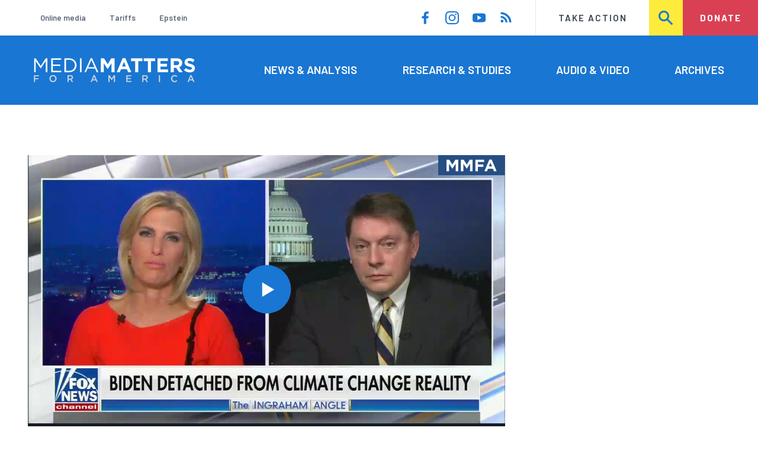

--- FILE ---
content_type: text/html; charset=UTF-8
request_url: https://www.mediamatters.org/media/3980896
body_size: 9227
content:
<!DOCTYPE html>
<html lang="en" dir="ltr" prefix="content: http://purl.org/rss/1.0/modules/content/  dc: http://purl.org/dc/terms/  foaf: http://xmlns.com/foaf/0.1/  og: http://ogp.me/ns#  rdfs: http://www.w3.org/2000/01/rdf-schema#  schema: http://schema.org/  sioc: http://rdfs.org/sioc/ns#  sioct: http://rdfs.org/sioc/types#  skos: http://www.w3.org/2004/02/skos/core#  xsd: http://www.w3.org/2001/XMLSchema# ">
  <head>
    <meta charset="utf-8" />
<link rel="canonical" href="https://www.mediamatters.org/media/3980896" />
<meta name="Generator" content="Drupal 10 (https://www.drupal.org)" />
<meta name="MobileOptimized" content="width" />
<meta name="HandheldFriendly" content="true" />
<meta name="viewport" content="width=device-width, initial-scale=1.0" />
<link rel="icon" href="/themes/custom/mmfa_theme/favicon.ico" type="image/vnd.microsoft.icon" />

      <title>The Ingraham Angle 11.1.21 -- COP26 | Media Matters for America</title>
      <link rel="stylesheet" media="all" href="/sites/default/files/css/css_BaxLGkwRuVIgQ3SfAMGGmby7BAH0W-1X0WeOsQP17YE.css?delta=0&amp;language=en&amp;theme=mmfa_theme&amp;include=[base64]" />
<link rel="stylesheet" media="all" href="/sites/default/files/css/css_LWA-ianm3aSTE5bSgN2u5VkGWMbJYpfKnKPiYABvgv4.css?delta=1&amp;language=en&amp;theme=mmfa_theme&amp;include=[base64]" />
<link rel="stylesheet" media="all" href="//fonts.googleapis.com/css?family=Barlow:400,400i,600,600i,700,700i" />
<link rel="stylesheet" media="all" href="//use.typekit.net/jqh3ujo.css" />
<link rel="stylesheet" media="all" href="/sites/default/files/css/css_KFDZ8KwGp_frdDZfuA4Jxp2jSFvKMV3tLhpgDL-1QzM.css?delta=4&amp;language=en&amp;theme=mmfa_theme&amp;include=[base64]" />
<link rel="stylesheet" media="print" href="/sites/default/files/css/css_4Z2WnOB3a21VXx8UHZez59D_yVJsgoyvecwcZrEjDtw.css?delta=5&amp;language=en&amp;theme=mmfa_theme&amp;include=[base64]" />

        <script type="application/json" data-drupal-selector="drupal-settings-json">{"path":{"baseUrl":"\/","pathPrefix":"","currentPath":"media\/3980896","currentPathIsAdmin":false,"isFront":false,"currentLanguage":"en"},"pluralDelimiter":"\u0003","gtm":{"tagId":null,"settings":{"data_layer":"dataLayer","include_classes":false,"allowlist_classes":"google\nnonGooglePixels\nnonGoogleScripts\nnonGoogleIframes","blocklist_classes":"customScripts\ncustomPixels","include_environment":false,"environment_id":"","environment_token":""},"tagIds":["GTM-5P6TVGL"]},"gtag":{"tagId":"","consentMode":false,"otherIds":[],"events":[],"additionalConfigInfo":[]},"suppressDeprecationErrors":true,"ajaxPageState":{"libraries":"[base64]","theme":"mmfa_theme","theme_token":null},"ajaxTrustedUrl":{"form_action_p_pvdeGsVG5zNF_XLGPTvYSKCf43t8qZYSwcfZl2uzM":true,"\/search":true},"mmfaMediaPlayer":{"3980896":{"player_source":"https:\/\/cloudfront.mediamatters.org\/static\/D8Video\/2021\/11\/03\/FNCHD_The%20Ingraham%20Angle_2021-11-01-10_00_01-PM.mp4","player_thumb":"https:\/\/cloudfront.mediamatters.org\/static\/D8Video\/2021\/11\/03\/The%20Ingraham%20Angle%20-%20fnc-ingrahamangle-110121-cop26%20-%2010_00_01%20PM.jpg"}},"mediaelement":{"attachSitewide":1,"setDimensions":false,"defaultAudioWidth":"-1","defaultAudioHeight":"-1","shareUrl":"https:\/\/www.mediamatters.org\/media\/3980896","audioVolume":"vertical","videoVolume":"vertical","hideVideoControlsOnLoad":true,"hideVideoControlsOnPause":true,"features":["playpause","current","progress","duration","tracks","volume","fullscreen","share","rightclick"]},"user":{"uid":0,"permissionsHash":"1ecbf58e1abc23849923bbf5035c56192db117ccc351e3fdffdbdf19bc77e510"}}</script>
<script src="/sites/default/files/js/js_Z4VSr3Mo2nkUvsGTLagghEt6BZBZdslDefEfHMiUcDI.js?scope=header&amp;delta=0&amp;language=en&amp;theme=mmfa_theme&amp;include=[base64]"></script>
<script src="/modules/contrib/google_tag/js/gtm.js?t96k2x"></script>
<script src="/modules/contrib/google_tag/js/gtag.js?t96k2x"></script>
<script src="/sites/default/files/js/js_aXk4_emnx3doGA9HVhDb3YXM8lTkAk75Ny3yQgzHbBQ.js?scope=header&amp;delta=3&amp;language=en&amp;theme=mmfa_theme&amp;include=[base64]"></script>
</head>
        <body class="path-media">
          <a href="#main-content" class="visually-hidden focusable skip-link">
            Skip to main content
          </a>
          <noscript><iframe src="https://www.googletagmanager.com/ns.html?id=GTM-5P6TVGL"
                  height="0" width="0" style="display:none;visibility:hidden"></iframe></noscript>

            <div class="dialog-off-canvas-main-canvas" data-off-canvas-main-canvas>
    <div class="layout-container">
  

<header class="header" role="banner">
  

  <div class="header--upper">
    <nav role="navigation" aria-label="block-trending-menu-menu" id="block-trending-menu" class="trending-menu header--upper--covered">
  
  

        
          <ul  class="menu menu--trending" data-depth="0">
          <li  class="menu__item">
        <a href="/google/right-dominates-online-media-ecosystem-seeping-sports-comedy-and-other-supposedly" class="menu__link" data-drupal-link-system-path="node/2881597">Online media</a>
              </li>
          <li  class="menu__item">
        <a href="/tariffs-trade" class="menu__link" data-drupal-link-system-path="node/2881976">Tariffs</a>
              </li>
          <li  class="menu__item">
        <a href="/salem-media-group/right-wing-shows-field-angry-calls-about-epstein-and-trump-administration" class="menu__link" data-drupal-link-system-path="node/2882602">Epstein</a>
              </li>
        </ul>
  


  </nav>

    <nav role="navigation" aria-label="block-social-media-menu-header-menu" id="block-social-media-menu-header" class="header--upper--spacer">
  
  

        
          <ul  class="menu menu--social-media" data-depth="0">
              <li  class="menu__item">
          <a href="https://www.facebook.com/Mediamatters/" class="menu__link">
              <svg viewbox="0 0 24 24" class="icon icon--facebook"  aria-labelledby="icon-label--facebook" >
          <title id="icon-label--facebook">Facebook</title>
    
    <use xlink:href="#facebook"></use>
  </svg>

          </a>

                  </li>
              <li  class="menu__item">
          <a href="https://www.instagram.com/mediamattersforamerica/" class="menu__link">
              <svg viewbox="0 0 24 24" class="icon icon--instagram"  aria-labelledby="icon-label--instagram" >
          <title id="icon-label--instagram">Instagram</title>
    
    <use xlink:href="#instagram"></use>
  </svg>

          </a>

                  </li>
              <li  class="menu__item">
          <a href="https://www.youtube.com/channel/UC_70iWZ6ym2cglS_kv5YfmA" class="menu__link">
              <svg viewbox="0 0 24 24" class="icon icon--youtube"  aria-labelledby="icon-label--youtube" >
          <title id="icon-label--youtube">YouTube</title>
    
    <use xlink:href="#youtube"></use>
  </svg>

          </a>

                  </li>
              <li  class="menu__item">
          <a href="/rss.xml" class="menu__link">
              <svg viewbox="0 0 24 24" class="icon icon--rss"  aria-labelledby="icon-label--rss" >
          <title id="icon-label--rss">RSS</title>
    
    <use xlink:href="#rss"></use>
  </svg>

          </a>

                  </li>
          </ul>
  


  </nav>

    <nav role="navigation" aria-label="block-utility-navigation-menu" id="block-utility-navigation">
  
  

        
          <ul  class="menu menu--utility-navigation" data-depth="0">
          <li  class="menu__item">
        <a href="/take-action" class="menu__link" data-drupal-link-system-path="node/2827306">Take Action</a>
              </li>
          <li  class="menu__item">
        <a href="/search" class="menu__link" data-drupal-link-system-path="search">Search</a>
              </li>
          <li  class="menu__item">
        <a href="https://action.mediamatters.org/secure/donate" title="https://action.mediamatters.org/secure/donate" class="menu__link">Donate</a>
              </li>
        </ul>
  


  </nav>

  </div>
<div class="header--search hidden"><div class="views-exposed-form search-box" data-drupal-selector="views-exposed-form-acquia-search-page" id="block-exposedformacquia-search">
  
    
      <form action="/search" method="get" id="views-exposed-form-acquia-search-page" accept-charset="UTF-8">
  <div class="js-form-item form-item form-type-textfield js-form-type-textfield form-item-search js-form-item-search form-no-label">
      <label for="edit-search" class="form-item__label visually-hidden">Search</label>
        <input data-drupal-selector="edit-search" type="text" id="edit-search" name="search" value="" size="30" maxlength="128" placeholder="Search..." class="form-text form-element form-element--type-text form-element--api-textfield" />

        </div>
<div data-drupal-selector="edit-actions" class="form-actions js-form-wrapper form-wrapper" id="edit-actions"><button  data-drupal-selector="edit-submit-acquia-search" type="submit" id="edit-submit-acquia-search" value="Search" class="button js-form-submit form-submit">
    <svg viewbox="0 0 24 24" class="icon icon--search"  aria-labelledby="icon-label--search" >
          <title id="icon-label--search">Search</title>
    
    <use xlink:href="#search"></use>
  </svg>

</button>
</div>


</form>

  </div>
</div>
  <div class="header--lower">
    <div class="header--inner l--constrained-narrow">
      <div id="block-mmfa-theme-branding" class="header--logo">
  
    
    

<h1     
  
  
  
  
 class="site-logo"
>
  <a
    href="/"
    title="Home"
    rel="home"
    class="site-logo--link"
  >
    <img
      src="/themes/custom/mmfa_theme/logo.svg"
      alt="Media Matters for America"
      class="site-logo--image"
    />
  </a>
</h1>
</div>

      <nav role="navigation" aria-label="block-mmfa-theme-main-menu-menu" id="block-mmfa-theme-main-menu" class="header--navigation">
  
  

        
          <ul  class="menu menu--main" data-depth="0">
          <li  class="menu__item">
        <a href="/news-analysis" class="menu__link" data-drupal-link-system-path="node/2833406">News &amp; Analysis</a>
              </li>
          <li  class="menu__item">
        <a href="/studies" class="menu__link" data-drupal-link-system-path="node/2833411">Research &amp; Studies</a>
              </li>
          <li  class="menu__item">
        <a href="/audio-video" class="menu__link" data-drupal-link-system-path="node/2833416">Audio &amp; Video</a>
              </li>
          <li  class="menu__item">
        <a href="/archives" class="menu__link" data-drupal-link-system-path="archives">Archives</a>
              </li>
        </ul>
  


  </nav>

    </div>
  </div>
</header>

  

<header class="header--mobile nav-down" role="banner">
  

  <div class="header--upper">
    <div id="block-mmfa-theme-branding" class="header--logo">
  
    
    

<h1     
  
  
  
  
 class="site-logo"
>
  <a
    href="/"
    title="Home"
    rel="home"
    class="site-logo--link"
  >
    <img
      src="/themes/custom/mmfa_theme/logo.svg"
      alt="Media Matters for America"
      class="site-logo--image"
    />
  </a>
</h1>
</div>


    <ul class="menu menu--mobile-nav">
      <li class="menu__item"><a href="#" class="menu__link mobile-nav">Nav</a></li>
      <li class="menu__item"><a href="#" class="menu__link mobile-search">Search</a></li>
    </ul>
  </div>
  <div class="header--search hidden"><div class="views-exposed-form search-box" data-drupal-selector="views-exposed-form-acquia-search-page" id="block-exposedformacquia-search">
  
    
      <form action="/search" method="get" id="views-exposed-form-acquia-search-page" accept-charset="UTF-8">
  <div class="js-form-item form-item form-type-textfield js-form-type-textfield form-item-search js-form-item-search form-no-label">
      <label for="edit-search" class="form-item__label visually-hidden">Search</label>
        <input data-drupal-selector="edit-search" type="text" id="edit-search" name="search" value="" size="30" maxlength="128" placeholder="Search..." class="form-text form-element form-element--type-text form-element--api-textfield" />

        </div>
<div data-drupal-selector="edit-actions" class="form-actions js-form-wrapper form-wrapper" id="edit-actions"><button  data-drupal-selector="edit-submit-acquia-search" type="submit" id="edit-submit-acquia-search" value="Search" class="button js-form-submit form-submit">
    <svg viewbox="0 0 24 24" class="icon icon--search"  aria-labelledby="icon-label--search" >
          <title id="icon-label--search">Search</title>
    
    <use xlink:href="#search"></use>
  </svg>

</button>
</div>


</form>

  </div>
</div>
  <div class="header--mobile-menu hidden">
    <nav role="navigation" aria-label="block-mmfa-theme-main-menu-menu" id="block-mmfa-theme-main-menu" class="header--navigation">
  
  

        
          <ul  class="menu menu--main" data-depth="0">
          <li  class="menu__item">
        <a href="/news-analysis" class="menu__link" data-drupal-link-system-path="node/2833406">News &amp; Analysis</a>
              </li>
          <li  class="menu__item">
        <a href="/studies" class="menu__link" data-drupal-link-system-path="node/2833411">Research &amp; Studies</a>
              </li>
          <li  class="menu__item">
        <a href="/audio-video" class="menu__link" data-drupal-link-system-path="node/2833416">Audio &amp; Video</a>
              </li>
          <li  class="menu__item">
        <a href="/archives" class="menu__link" data-drupal-link-system-path="archives">Archives</a>
              </li>
        </ul>
  


  </nav>

    <div class="header--inner l--constrained-narrow header--lower-bottom">
      <nav role="navigation" aria-label="block-trending-menu-menu" id="block-trending-menu" class="trending-menu header--upper--covered">
  
  

        
          <ul  class="menu menu--trending" data-depth="0">
          <li  class="menu__item">
        <a href="/google/right-dominates-online-media-ecosystem-seeping-sports-comedy-and-other-supposedly" class="menu__link" data-drupal-link-system-path="node/2881597">Online media</a>
              </li>
          <li  class="menu__item">
        <a href="/tariffs-trade" class="menu__link" data-drupal-link-system-path="node/2881976">Tariffs</a>
              </li>
          <li  class="menu__item">
        <a href="/salem-media-group/right-wing-shows-field-angry-calls-about-epstein-and-trump-administration" class="menu__link" data-drupal-link-system-path="node/2882602">Epstein</a>
              </li>
        </ul>
  


  </nav>

    </div>

    <div class="header--inner l--constrained-narrow">
      <nav role="navigation" aria-label="block-utility-navigation-menu" id="block-utility-navigation">
  
  

        
          <ul  class="menu menu--utility-navigation" data-depth="0">
          <li  class="menu__item">
        <a href="/take-action" class="menu__link" data-drupal-link-system-path="node/2827306">Take Action</a>
              </li>
          <li  class="menu__item">
        <a href="/search" class="menu__link" data-drupal-link-system-path="search">Search</a>
              </li>
          <li  class="menu__item">
        <a href="https://action.mediamatters.org/secure/donate" title="https://action.mediamatters.org/secure/donate" class="menu__link">Donate</a>
              </li>
        </ul>
  


  </nav>

      <nav role="navigation" aria-label="block-social-media-menu-header-menu" id="block-social-media-menu-header" class="header--upper--spacer">
  
  

        
          <ul  class="menu menu--social-media" data-depth="0">
              <li  class="menu__item">
          <a href="https://www.facebook.com/Mediamatters/" class="menu__link">
              <svg viewbox="0 0 24 24" class="icon icon--facebook"  aria-labelledby="icon-label--facebook" >
          <title id="icon-label--facebook">Facebook</title>
    
    <use xlink:href="#facebook"></use>
  </svg>

          </a>

                  </li>
              <li  class="menu__item">
          <a href="https://www.instagram.com/mediamattersforamerica/" class="menu__link">
              <svg viewbox="0 0 24 24" class="icon icon--instagram"  aria-labelledby="icon-label--instagram" >
          <title id="icon-label--instagram">Instagram</title>
    
    <use xlink:href="#instagram"></use>
  </svg>

          </a>

                  </li>
              <li  class="menu__item">
          <a href="https://www.youtube.com/channel/UC_70iWZ6ym2cglS_kv5YfmA" class="menu__link">
              <svg viewbox="0 0 24 24" class="icon icon--youtube"  aria-labelledby="icon-label--youtube" >
          <title id="icon-label--youtube">YouTube</title>
    
    <use xlink:href="#youtube"></use>
  </svg>

          </a>

                  </li>
              <li  class="menu__item">
          <a href="/rss.xml" class="menu__link">
              <svg viewbox="0 0 24 24" class="icon icon--rss"  aria-labelledby="icon-label--rss" >
          <title id="icon-label--rss">RSS</title>
    
    <use xlink:href="#rss"></use>
  </svg>

          </a>

                  </li>
          </ul>
  


  </nav>

    </div>
  </div>
</header>

  

  

    <div data-drupal-messages-fallback class="hidden"></div>



  <main role="main" class="l--constrained-wide l--main-grid">
        <a id="main-content" class="anchor-target" tabindex="-1"></a>

    <div     
  
                  
  
                  
 class="page-gutter layout-content layout-content--main"
>
    <div id="block-mmfa-theme-content">
  
    
      <figure class="media-player media-player--video" role="group">
  
  <div class="field field--name-field-media-video-file field--type-file field--label-visually_hidden">
    <div class="field__label visually-hidden">Video file</div>
              <div class="field__item">
<!-- h6>myvtt :  </h6 -->


<!-- h6>myvtt escaped :  </h6 -->

<!-- data-entry-srt = ""   -->

<video  controls="controls" width="640" height="480" preload="none" myvtt="" data-media-id="3980896" data-mejsembed="https://www.mediamatters.org/media/3980896/embed/embed" class="mediaelementjs media-player--inline" >

  
  </video>

<!-- h2>+++++++++++++++++++++++++++++++++++++++++</h2 -->
</div>
          </div>


  

<figcaption     
  
                  
  
                  
 class="media-player__caption block-quote block-quote--minor"
>
      <div class="block-quote__citation">
      <p class="visually-hidden">Citation</p>
      <p>From the November 1, 2021, edition of Fox News'&nbsp;<em>The Ingraham Angle</em></p>
    </div>
  
  </figcaption>
</figure>

  </div>


</div>
    
    
    <div     
  
  
  
                            
 class="layout-content layout-content--main layout-content--main-lower"
>
  
</div>  </main>

  

<footer class="footer" role="contentinfo">
  <div class="footer--upper">
    <div class="footer--inner l--constrained-narrow">
      <div id="block-mmfa-footer-branding" class="footer--branding">
  
    
    

<h1     
  
  
  
  
 class="site-logo"
>
  <a
    href="/"
    title="Home"
    rel="home"
    class="site-logo--link"
  >
    <img
      src="/themes/custom/mmfa_theme/logo.svg"
      alt="Media Matters for America"
      class="site-logo--image"
    />
  </a>
</h1>
</div>

      <div class="email-update-form email-signup" data-drupal-selector="email-update-form" id="block-email-updates">
  
    
      <form action="/media/3980896" method="post" id="email-update-form" accept-charset="UTF-8">
  <span class="form-label">Sign up for email updates</span>
  <div class="form--inner-wrapper"><div class="js-form-item form-item form-type-email js-form-type-email form-item-mail js-form-item-mail">
      <label for="edit-mail" class="form-item__label js-form-required form-required">Sign up for email updates</label>
        <input data-drupal-selector="edit-mail" type="email" id="edit-mail" name="mail" value="" size="60" maxlength="254" placeholder="Email" class="form-email required form-element form-element--type-email form-element--api-email" required="required" aria-required="true" />

        </div>
<input data-drupal-selector="edit-submit" type="submit" id="edit-submit" name="op" value="Subscribe" class="button js-form-submit form-submit" />
<input data-drupal-selector="edit-sb-form-id" type="hidden" name="sb_form_id" value="611" />
<input data-drupal-selector="edit-campaign-id" type="hidden" name="campaign_id" value="701f40000002nyIAAQ" />
<input data-drupal-selector="edit-submission-text" type="hidden" name="submission_text" value="Thanks for signing up for email updates! You&#039;ll be hearing from us soon." />
<input autocomplete="off" data-drupal-selector="form-f4rt9cvyvcxzt3g4ze4redpoii8zkzjtbu4a051tjha" type="hidden" name="form_build_id" value="form-f4rT9CvyVcXZt3g4ZE4rEDpOiI8zKzjTBu4A051TJhA" />
<input data-drupal-selector="edit-email-update-form" type="hidden" name="form_id" value="email_update_form" />
</div>
</form>

  </div>

    </div>
  </div>

  <div class="footer--lower">
    <div class="footer--inner l--constrained-narrow">
      <nav role="navigation" aria-label="block-mmfa-theme-footer-menu" id="block-mmfa-theme-footer" class="footer--menu">
  
  

        
          <ul  class="menu menu--footer" data-depth="0">
          <li  class="menu__item">
        <a href="/about" class="menu__link">About</a>
              </li>
          <li  class="menu__item">
        <a href="/contact-us" class="menu__link" data-drupal-link-system-path="node/2827236">Contact</a>
              </li>
          <li  class="menu__item">
        <a href="/corrections" class="menu__link" data-drupal-link-system-path="node/2827511">Corrections</a>
              </li>
          <li  class="menu__item">
        <a href="/submissions" class="menu__link" data-drupal-link-system-path="node/2827201">Submissions</a>
              </li>
          <li  class="menu__item">
        <a href="/job-openings" class="menu__link" data-drupal-link-system-path="node/1983981">Jobs</a>
              </li>
          <li  class="menu__item">
        <a href="/privacy" class="menu__link" data-drupal-link-system-path="node/2827211">Privacy Policy</a>
              </li>
          <li  class="menu__item">
        <a href="/terms-conditions" class="menu__link" data-drupal-link-system-path="node/2827216">Terms &amp; Conditions</a>
              </li>
        </ul>
  


  </nav>

      <nav role="navigation" aria-label="block-social-media-menu-menu" id="block-social-media-menu" class="footer--social">
  
  

        
          <ul  class="menu menu--social-media" data-depth="0">
              <li  class="menu__item">
          <a href="https://www.facebook.com/Mediamatters/" class="menu__link">
              <svg viewbox="0 0 24 24" class="icon icon--facebook"  aria-labelledby="icon-label--facebook" >
          <title id="icon-label--facebook">Facebook</title>
    
    <use xlink:href="#facebook"></use>
  </svg>

          </a>

                  </li>
              <li  class="menu__item">
          <a href="https://www.instagram.com/mediamattersforamerica/" class="menu__link">
              <svg viewbox="0 0 24 24" class="icon icon--instagram"  aria-labelledby="icon-label--instagram" >
          <title id="icon-label--instagram">Instagram</title>
    
    <use xlink:href="#instagram"></use>
  </svg>

          </a>

                  </li>
              <li  class="menu__item">
          <a href="https://www.youtube.com/channel/UC_70iWZ6ym2cglS_kv5YfmA" class="menu__link">
              <svg viewbox="0 0 24 24" class="icon icon--youtube"  aria-labelledby="icon-label--youtube" >
          <title id="icon-label--youtube">YouTube</title>
    
    <use xlink:href="#youtube"></use>
  </svg>

          </a>

                  </li>
              <li  class="menu__item">
          <a href="/rss.xml" class="menu__link">
              <svg viewbox="0 0 24 24" class="icon icon--rss"  aria-labelledby="icon-label--rss" >
          <title id="icon-label--rss">RSS</title>
    
    <use xlink:href="#rss"></use>
  </svg>

          </a>

                  </li>
          </ul>
  


  </nav>

      <div id="block-mmfa-copyright" class="footer--copyright">
  
    
      <p class="mmfa-copyright">&copy; 2026 Media Matters for America</p>

  </div>

    </div>
  </div>
</footer>
</div>

  </div>

          
          <div class="visually-hidden">
            <svg xmlns="http://www.w3.org/2000/svg"><symbol id="arrow-down" viewBox="0 0 25 24"><path d="M18 10l-6 6-6-6z" fill="inherit" fill-rule="evenodd"/></symbol><symbol id="arrow" viewBox="0 0 25 24"><path d="M16 11V8l4 4-4 4v-3H6v-2z" fill="inherit" fill-rule="evenodd"/></symbol><symbol id="article" viewBox="0 0 24 24"><path d="M0 1h24v4H0zm0 6h24v4H0zm0 6h24v4H0zm0 6h18v4H0z" fill="inherit" fill-rule="evenodd"/></symbol><symbol id="audio" viewBox="0 0 25 24"><path d="M12 16a4 4 0 0 1-4-4V4a4 4 0 0 1 8 0v8a4 4 0 0 1-4 4zm10-4c0 4.829-3.441 8.869-8 9.798V24h-4v-2.202C5.441 20.869 2 16.829 2 12h4c0 3.309 2.691 6 6 6s6-2.691 6-6z" fill="inherit" fill-rule="evenodd"/></symbol><symbol id="close-blue" viewBox="0 0 25 24"><path d="M10.586 12L2.808 4.222l1.414-1.414 7.779 7.778 7.778-7.778 1.414 1.414L13.415 12l7.778 7.778-1.414 1.414L12 13.414l-7.779 7.778-1.414-1.414z" fill="#1976D2" fill-rule="evenodd"/></symbol><symbol id="close-white" viewBox="0 0 25 24"><path d="M10.586 12L2.808 4.222l1.414-1.414 7.779 7.778 7.778-7.778 1.414 1.414L13.415 12l7.778 7.778-1.414 1.414L12 13.414l-7.779 7.778-1.414-1.414z" fill="#fff" fill-rule="evenodd"/></symbol><symbol id="close" viewBox="0 0 25 24"><path d="M10.586 12L2.808 4.222l1.414-1.414 7.779 7.778 7.778-7.778 1.414 1.414L13.415 12l7.778 7.778-1.414 1.414L12 13.414l-7.779 7.778-1.414-1.414z" fill="inherit" fill-rule="evenodd"/></symbol><symbol id="comments" viewBox="0 0 28 24"><path fill="inherit" fill-rule="evenodd" d="M16 6.667h-2.667a2.667 2.667 0 0 0-2.666 2.666V12H8l-4 4v-4H1.333A1.333 1.333 0 0 1 0 10.667V1.333C0 .597.597 0 1.333 0h13.334C15.403 0 16 .597 16 1.333v5.334zM24 20v4l-4-4h-6.667A1.333 1.333 0 0 1 12 18.667V9.333C12 8.597 12.597 8 13.333 8h13.334C27.403 8 28 8.597 28 9.333v9.334c0 .736-.597 1.333-1.333 1.333H24z"/></symbol><symbol id="date" viewBox="0 0 24 24"><path d="M18 11h3V8h-3zm0 5h3v-3h-3zm0 5h3v-3h-3zm-5-10h3V8h-3zm0 5h3v-3h-3zm0 5h3v-3h-3zM8 11h3V8H8zm0 5h3v-3H8zm0 5h3v-3H8zM3 11h3V8H3zm0 5h3v-3H3zm0 5h3v-3H3zM22 2h-2a2 2 0 0 0-4 0H8a2 2 0 0 0-4 0H2a2 2 0 0 0-2 2v18a2 2 0 0 0 2 2h20a2 2 0 0 0 2-2V4a2 2 0 0 0-2-2z" fill="inherit" fill-rule="evenodd"/></symbol><symbol id="email" viewBox="0 0 25 24"><path d="M17.73 12l6.586-6.587v13.172zm-3.293.464c-1.134 1.134-3.109 1.134-4.243 0L1.73 4h21.172zM.316 5.414L6.902 12 .316 18.586zm16 8L22.902 20H1.73l6.586-6.586.464.464c.945.945 2.2 1.465 3.536 1.465s2.59-.52 3.536-1.465z" fill="inherit" fill-rule="evenodd"/></symbol><symbol id="facebook" viewBox="0 0 25 24"><path d="M13.994 24H9.64V13.053H6V8.786h3.64V5.64C9.64 1.988 11.844 0 15.063 0c1.541 0 2.867.116 3.253.168v3.816l-2.233.001c-1.75 0-2.09.842-2.09 2.077v2.724h4.176l-.544 4.267h-3.631z" fill="inherit"/></symbol><symbol id="instagram" viewBox="0 0 24 24"><path fill="inherit" d="M12 0C8.741 0 8.332.014 7.052.072 5.775.13 4.902.333 4.14.63a5.882 5.882 0 0 0-2.126 1.384A5.882 5.882 0 0 0 .63 4.14c-.297.763-.5 1.635-.558 2.912C.014 8.332 0 8.741 0 12c0 3.259.014 3.668.072 4.948.058 1.277.261 2.15.558 2.912.307.79.717 1.459 1.384 2.126A5.882 5.882 0 0 0 4.14 23.37c.763.297 1.635.5 2.912.558C8.332 23.986 8.741 24 12 24c3.259 0 3.668-.014 4.948-.072 1.277-.058 2.15-.261 2.912-.558a5.883 5.883 0 0 0 2.126-1.384 5.883 5.883 0 0 0 1.384-2.126c.297-.763.5-1.635.558-2.912.058-1.28.072-1.689.072-4.948 0-3.259-.014-3.668-.072-4.948-.058-1.277-.261-2.15-.558-2.912a5.882 5.882 0 0 0-1.384-2.126A5.883 5.883 0 0 0 19.86.63c-.763-.297-1.635-.5-2.912-.558C15.668.014 15.259 0 12 0zm0 2.162c3.204 0 3.584.012 4.849.07 1.17.053 1.805.249 2.228.413.56.218.96.478 1.38.898.42.42.68.82.898 1.38.164.423.36 1.058.413 2.228.058 1.265.07 1.645.07 4.849s-.012 3.584-.07 4.849c-.053 1.17-.249 1.805-.413 2.228-.218.56-.478.96-.898 1.38-.42.42-.82.68-1.38.898-.423.164-1.058.36-2.228.413-1.265.058-1.645.07-4.849.07s-3.584-.012-4.849-.07c-1.17-.053-1.805-.249-2.228-.413a3.717 3.717 0 0 1-1.38-.898c-.42-.42-.68-.82-.898-1.38-.164-.423-.36-1.058-.413-2.228-.058-1.265-.07-1.645-.07-4.849s.012-3.584.07-4.849c.054-1.17.249-1.805.413-2.228.218-.56.478-.96.898-1.38.42-.42.82-.68 1.38-.898.423-.164 1.058-.36 2.228-.413 1.265-.058 1.645-.07 4.849-.07zM12 16a4 4 0 1 1 0-8 4 4 0 0 1 0 8zm0-10.162a6.162 6.162 0 1 0 0 12.324 6.162 6.162 0 0 0 0-12.324zm7.846-.244a1.44 1.44 0 1 1-2.88 0 1.44 1.44 0 0 1 2.88 0z"/></symbol><symbol id="menu-white" viewBox="0 0 25 24"><path d="M0 5h24v2H0zm0 6h24v2H0zm0 6h24v2H0z" fill="#fff" fill-rule="evenodd"/></symbol><symbol id="menu" viewBox="0 0 25 24"><path d="M0 5h24v2H0zm0 6h24v2H0zm0 6h24v2H0z" fill="inherit" fill-rule="evenodd"/></symbol><symbol id="minus" viewBox="0 0 25 24"><path d="M6 11h12v2H6z" fill="inherit" fill-rule="evenodd"/></symbol><symbol id="more" viewBox="0 0 25 24"><path d="M4 13.998a1.998 1.998 0 0 1-2-2c0-.53.21-1.04.58-1.42a2.044 2.044 0 0 1 2.18-.43c.13.05.24.11.35.19.11.07.21.15.3.24.38.38.59.89.59 1.42s-.21 1.04-.59 1.41c-.09.1-.19.18-.3.25s-.22.14-.35.19c-.12.05-.24.08-.37.11s-.26.04-.39.04zm8 0c-.13 0-.26-.01-.39-.04s-.25-.06-.37-.11c-.13-.05-.24-.12-.35-.19s-.21-.15-.3-.25c-.38-.37-.59-.88-.59-1.41s.21-1.04.59-1.42c.09-.09.19-.17.3-.24.11-.08.22-.14.35-.19a2.044 2.044 0 0 1 2.18.43c.37.38.58.89.58 1.42a1.998 1.998 0 0 1-2 2zm8 0a1.998 1.998 0 0 1-2-2c0-.53.21-1.04.58-1.42.75-.74 2.09-.74 2.83 0 .38.38.59.89.59 1.42s-.21 1.04-.59 1.41c-.37.38-.88.59-1.41.59z" fill="inherit" fill-rule="evenodd"/></symbol><symbol id="narrative"><path d="M0 1h6v4H0V1zm0 6h6v4H0V7zm8-6h16v4H8V1zm0 6h16v4H8V7zm-8 6h6v4H0v-4zm8 0h16v4H8v-4zm-8 6h6v4H0v-4zm8 0h16v4H8v-4z" fill="inherit"/></symbol><symbol id="plus" viewBox="0 0 25 24"><path d="M11 11V6h2v5h5v2h-5v5h-2v-5H6v-2z" fill="inherit" fill-rule="evenodd"/></symbol><symbol id="printer" viewBox="0 0 24 22"><path fill="inherit" fill-rule="evenodd" d="M20 0v6a4 4 0 0 1 4 4v8h-4v4H4v-4H0v-8a4 4 0 0 1 4-4V0h16zm-2 14H6v6h12v-6zm-2 2v2H8v-2h8zM8 8H6v2h2V8zm10-6H6v4h12V2z"/></symbol><symbol id="rss" viewBox="0 0 19 24"><title>RSS</title><path d="M5.143 18A2.572 2.572 0 1 1 0 17.999 2.572 2.572 0 0 1 5.143 18zM12 19.647a.867.867 0 0 1-.228.643.813.813 0 0 1-.629.281H9.335a.846.846 0 0 1-.844-.777A8.568 8.568 0 0 0 .777 12.08.846.846 0 0 1 0 11.236V9.428c0-.241.094-.469.281-.629a.823.823 0 0 1 .576-.228h.067a12.028 12.028 0 0 1 7.567 3.509A12.028 12.028 0 0 1 12 19.647zm6.857.027a.816.816 0 0 1-.241.629.822.822 0 0 1-.616.268h-1.915a.853.853 0 0 1-.857-.804C14.786 11.986 8.585 5.785.804 5.33A.851.851 0 0 1 0 4.486V2.571c0-.241.094-.455.268-.616a.83.83 0 0 1 .589-.241h.04a18.853 18.853 0 0 1 12.415 5.545 18.855 18.855 0 0 1 5.545 12.415z" fill="inherit"/></symbol><symbol id="search-blue" viewBox="0 0 25 24"><path d="M3 9a6 6 0 1 1 10.243 4.242l-.001.001A6 6 0 0 1 3 9m20.707 12.586l-7.376-7.377A8.951 8.951 0 0 0 18 9c0-4.971-4.029-9-9-9S0 4.029 0 9s4.029 9 9 9a8.951 8.951 0 0 0 5.209-1.669l7.377 7.376a.999.999 0 0 0 1.414 0l.707-.707a.999.999 0 0 0 0-1.414" fill="#1976D2" fill-rule="evenodd"/></symbol><symbol id="search" viewBox="0 0 25 24"><path d="M3 9a6 6 0 1 1 10.243 4.242l-.001.001A6 6 0 0 1 3 9m20.707 12.586l-7.376-7.377A8.951 8.951 0 0 0 18 9c0-4.971-4.029-9-9-9S0 4.029 0 9s4.029 9 9 9a8.951 8.951 0 0 0 5.209-1.669l7.377 7.376a.999.999 0 0 0 1.414 0l.707-.707a.999.999 0 0 0 0-1.414" fill="inherit" fill-rule="evenodd"/></symbol><symbol id="share-count" viewBox="0 0 48 48"><path fill="inherit" d="M10 24a5 5 0 1 1-.1-1h8.183a6.006 6.006 0 0 1 4.771-4.89L20.713 7.936a4 4 0 1 1 .958-.301l2.182 10.366L24 18c1.853 0 3.51.84 4.61 2.16l8.909-5.94a5 5 0 1 1 .532.847l-8.867 5.91c.519.888.816 1.921.816 3.023 0 .901-.199 1.756-.555 2.523l11.731 8.644a4 4 0 1 1-.615.789l-11.615-8.559A5.993 5.993 0 0 1 24 30c-.925 0-1.8-.21-2.583-.583l-3.127 7.036A6.002 6.002 0 0 1 16 48a6 6 0 1 1 1.331-11.852l3.218-7.24A5.993 5.993 0 0 1 18 24h-8z"/></symbol><symbol id="study" viewBox="0 0 24 24"><path d="M7 12h4v12H7zm6-12h4v24h-4zM1 6h4v18H1zm18 12h4v6h-4z" fill="inherit" fill-rule="evenodd"/></symbol><symbol id="tumblr" viewBox="0 0 25 24"><path d="M19.5 22.694S17.5 24 14 24c-4.5 0-6.5-2-6.5-6v-7.5H4V7c3-1 5-2.5 5.5-7H13v6h5.5v4.5H13v6c0 2.5.5 3.5 3 3.5 1.5 0 3.5-1 3.5-1z" fill="inherit" fill-rule="evenodd"/></symbol><symbol id="twitter" viewBox="0 0 25 24"><path d="M21.558 7.491c0-.213 0-.425-.015-.636A10.019 10.019 0 0 0 24 4.305a9.828 9.828 0 0 1-2.828.776 4.941 4.941 0 0 0 2.165-2.724 9.868 9.868 0 0 1-3.127 1.195 4.929 4.929 0 0 0-8.391 4.491A13.98 13.98 0 0 1 1.67 2.9a4.928 4.928 0 0 0 1.525 6.573A4.887 4.887 0 0 1 .96 8.855v.063a4.926 4.926 0 0 0 3.95 4.827 4.916 4.916 0 0 1-2.223.084 4.93 4.93 0 0 0 4.6 3.42A9.88 9.88 0 0 1 0 19.289a13.94 13.94 0 0 0 7.548 2.209c9.056.003 14.01-7.5 14.01-14.007z" fill="inherit"/></symbol><symbol id="video" viewBox="0 0 25 24"><path d="M0 24h24V0H0zM9 7l8 5-8 5z" fill="inherit" fill-rule="evenodd"/></symbol><symbol id="youtube" viewBox="0 0 25 24"><path d="M12 3.5c12 0 12 0 12 8.5s0 8.5-12 8.5-12 0-12-8.5 0-8.5 12-8.5zm-3 13l7.5-4.5L9 7.5z" fill="inherit" fill-rule="evenodd"/></symbol></svg>          </div>
          <script src="/sites/default/files/js/js_1UNObfOfXTvPbNFgKfr2V_-PeKj9jD5SpnQnEO3s7s4.js?scope=footer&amp;delta=0&amp;language=en&amp;theme=mmfa_theme&amp;include=[base64]"></script>
</body>
        </html>
